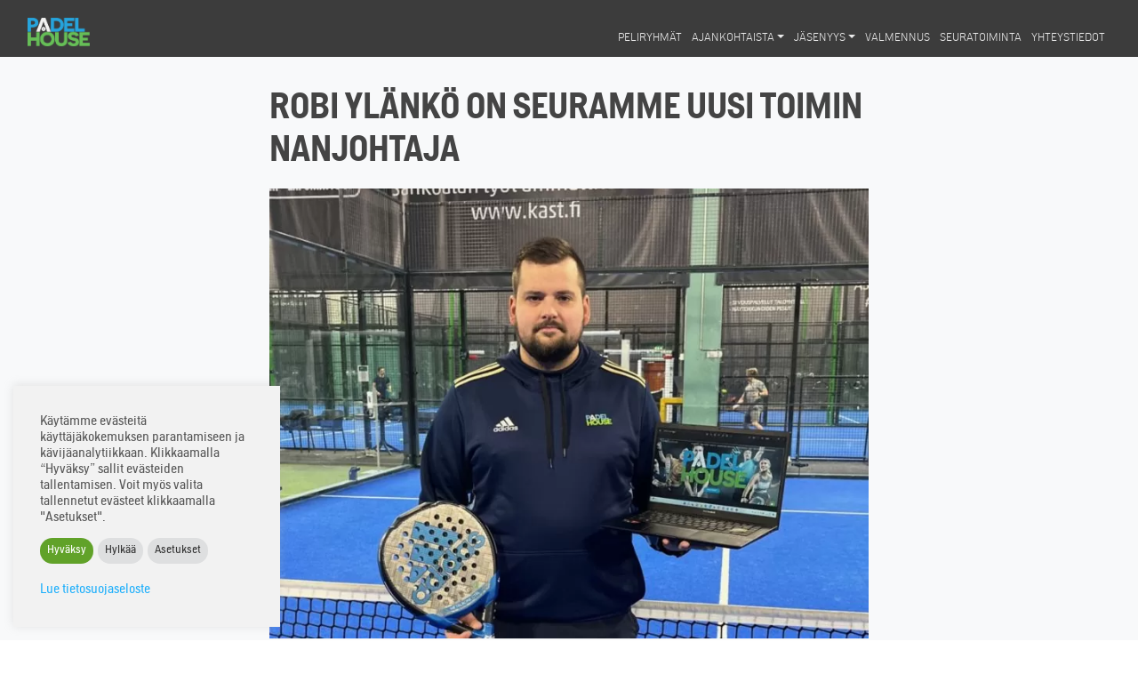

--- FILE ---
content_type: text/html; charset=UTF-8
request_url: https://padelhouse.fi/robi-ylanko-on-seuramme-uusi-toiminnanjohtaja/
body_size: 10089
content:
<!DOCTYPE html>
<html lang="fi" class="no-js" prefix="og: http://ogp.me/ns#" itemscope itemtype="http://schema.org/WebPage">

<head>
	<meta charset="UTF-8" />
	<meta name="viewport" content="width=device-width, initial-scale=1.0, minimum-scale=1.0" />
	<link rel="apple-touch-icon" sizes="180x180" href="/apple-touch-icon.png" />
	<link rel="icon" type="image/png" sizes="32x32" href="/favicon-32x32.png" />
	<link rel="icon" type="image/png" sizes="16x16" href="/favicon-16x16.png" />
	<link rel="manifest" href="/site.webmanifest" />
	<link rel="mask-icon" href="/safari-pinned-tab.svg" color="#1eaffb" />
	<meta name="msapplication-TileColor" content="#1eaffb" />
	<meta name="theme-color" content="#1eaffb" />

		<meta itemprop="name" content="ROBI YLÄNKÖ ON SEURAMME UUSI TOIMINNANJOHTAJA | Padel House" />
	<meta itemprop="description" content="Robi Ylänkö on valittu Padel House ry:n uudeksi toiminnanjohtajaksi.Ylänkö aloittaa työssään tammikuun 1. päivä 2023. Nykyinen toiminnanjohtaja Max Sjövall siirtyy&#8230;Lue lisää" />
	<meta name="description" content="Robi Ylänkö on valittu Padel House ry:n uudeksi toiminnanjohtajaksi.Ylänkö aloittaa työssään tammikuun 1. päivä 2023. Nykyinen toiminnanjohtaja Max Sjövall siirtyy&#8230;Lue lisää" />
	<meta itemprop="image" content="https://padelhouse.fi/wp-content/themes/exercise/img/logo.png" />

	
	<meta name="twitter:card" content="summary" />
		<meta name="twitter:url" content="https://padelhouse.fi" />
	<meta name="twitter:title" content="ROBI YLÄNKÖ ON SEURAMME UUSI TOIMINNANJOHTAJA | Padel House" />
	<meta name="twitter:description" content="Robi Ylänkö on valittu Padel House ry:n uudeksi toiminnanjohtajaksi.Ylänkö aloittaa työssään tammikuun 1. päivä 2023. Nykyinen toiminnanjohtaja Max Sjövall siirtyy&#8230;Lue lisää" />
	<meta name="twitter:image" content="https://padelhouse.fi/wp-content/themes/exercise/img/logo.png" />

	<meta property="og:title" content="ROBI YLÄNKÖ ON SEURAMME UUSI TOIMINNANJOHTAJA | Padel House" />
	<meta property="og:type" content="website" />
	<meta property="og:image" content="https://padelhouse.fi/wp-content/themes/exercise/img/logo.png" />
	<meta property="og:url" content="https://padelhouse.fi" />
	<meta property="og:site_name" content="Padel House" />
	<meta property="og:description" content="Robi Ylänkö on valittu Padel House ry:n uudeksi toiminnanjohtajaksi.Ylänkö aloittaa työssään tammikuun 1. päivä 2023. Nykyinen toiminnanjohtaja Max Sjövall siirtyy&#8230;Lue lisää" />

	<title>ROBI YLÄNKÖ ON SEURAMME UUSI TOIMINNANJOHTAJA &#8211; Padel House</title>
<meta name='robots' content='max-image-preview:large' />
	<style>img:is([sizes="auto" i], [sizes^="auto," i]) { contain-intrinsic-size: 3000px 1500px }</style>
	<style id='classic-theme-styles-inline-css' type='text/css'>
/*! This file is auto-generated */
.wp-block-button__link{color:#fff;background-color:#32373c;border-radius:9999px;box-shadow:none;text-decoration:none;padding:calc(.667em + 2px) calc(1.333em + 2px);font-size:1.125em}.wp-block-file__button{background:#32373c;color:#fff;text-decoration:none}
</style>
<style id='global-styles-inline-css' type='text/css'>
:root{--wp--preset--aspect-ratio--square: 1;--wp--preset--aspect-ratio--4-3: 4/3;--wp--preset--aspect-ratio--3-4: 3/4;--wp--preset--aspect-ratio--3-2: 3/2;--wp--preset--aspect-ratio--2-3: 2/3;--wp--preset--aspect-ratio--16-9: 16/9;--wp--preset--aspect-ratio--9-16: 9/16;--wp--preset--color--black: #000000;--wp--preset--color--cyan-bluish-gray: #abb8c3;--wp--preset--color--white: #ffffff;--wp--preset--color--pale-pink: #f78da7;--wp--preset--color--vivid-red: #cf2e2e;--wp--preset--color--luminous-vivid-orange: #ff6900;--wp--preset--color--luminous-vivid-amber: #fcb900;--wp--preset--color--light-green-cyan: #7bdcb5;--wp--preset--color--vivid-green-cyan: #00d084;--wp--preset--color--pale-cyan-blue: #8ed1fc;--wp--preset--color--vivid-cyan-blue: #0693e3;--wp--preset--color--vivid-purple: #9b51e0;--wp--preset--gradient--vivid-cyan-blue-to-vivid-purple: linear-gradient(135deg,rgba(6,147,227,1) 0%,rgb(155,81,224) 100%);--wp--preset--gradient--light-green-cyan-to-vivid-green-cyan: linear-gradient(135deg,rgb(122,220,180) 0%,rgb(0,208,130) 100%);--wp--preset--gradient--luminous-vivid-amber-to-luminous-vivid-orange: linear-gradient(135deg,rgba(252,185,0,1) 0%,rgba(255,105,0,1) 100%);--wp--preset--gradient--luminous-vivid-orange-to-vivid-red: linear-gradient(135deg,rgba(255,105,0,1) 0%,rgb(207,46,46) 100%);--wp--preset--gradient--very-light-gray-to-cyan-bluish-gray: linear-gradient(135deg,rgb(238,238,238) 0%,rgb(169,184,195) 100%);--wp--preset--gradient--cool-to-warm-spectrum: linear-gradient(135deg,rgb(74,234,220) 0%,rgb(151,120,209) 20%,rgb(207,42,186) 40%,rgb(238,44,130) 60%,rgb(251,105,98) 80%,rgb(254,248,76) 100%);--wp--preset--gradient--blush-light-purple: linear-gradient(135deg,rgb(255,206,236) 0%,rgb(152,150,240) 100%);--wp--preset--gradient--blush-bordeaux: linear-gradient(135deg,rgb(254,205,165) 0%,rgb(254,45,45) 50%,rgb(107,0,62) 100%);--wp--preset--gradient--luminous-dusk: linear-gradient(135deg,rgb(255,203,112) 0%,rgb(199,81,192) 50%,rgb(65,88,208) 100%);--wp--preset--gradient--pale-ocean: linear-gradient(135deg,rgb(255,245,203) 0%,rgb(182,227,212) 50%,rgb(51,167,181) 100%);--wp--preset--gradient--electric-grass: linear-gradient(135deg,rgb(202,248,128) 0%,rgb(113,206,126) 100%);--wp--preset--gradient--midnight: linear-gradient(135deg,rgb(2,3,129) 0%,rgb(40,116,252) 100%);--wp--preset--font-size--small: 13px;--wp--preset--font-size--medium: 20px;--wp--preset--font-size--large: 36px;--wp--preset--font-size--x-large: 42px;--wp--preset--spacing--20: 0.44rem;--wp--preset--spacing--30: 0.67rem;--wp--preset--spacing--40: 1rem;--wp--preset--spacing--50: 1.5rem;--wp--preset--spacing--60: 2.25rem;--wp--preset--spacing--70: 3.38rem;--wp--preset--spacing--80: 5.06rem;--wp--preset--shadow--natural: 6px 6px 9px rgba(0, 0, 0, 0.2);--wp--preset--shadow--deep: 12px 12px 50px rgba(0, 0, 0, 0.4);--wp--preset--shadow--sharp: 6px 6px 0px rgba(0, 0, 0, 0.2);--wp--preset--shadow--outlined: 6px 6px 0px -3px rgba(255, 255, 255, 1), 6px 6px rgba(0, 0, 0, 1);--wp--preset--shadow--crisp: 6px 6px 0px rgba(0, 0, 0, 1);}:where(.is-layout-flex){gap: 0.5em;}:where(.is-layout-grid){gap: 0.5em;}body .is-layout-flex{display: flex;}.is-layout-flex{flex-wrap: wrap;align-items: center;}.is-layout-flex > :is(*, div){margin: 0;}body .is-layout-grid{display: grid;}.is-layout-grid > :is(*, div){margin: 0;}:where(.wp-block-columns.is-layout-flex){gap: 2em;}:where(.wp-block-columns.is-layout-grid){gap: 2em;}:where(.wp-block-post-template.is-layout-flex){gap: 1.25em;}:where(.wp-block-post-template.is-layout-grid){gap: 1.25em;}.has-black-color{color: var(--wp--preset--color--black) !important;}.has-cyan-bluish-gray-color{color: var(--wp--preset--color--cyan-bluish-gray) !important;}.has-white-color{color: var(--wp--preset--color--white) !important;}.has-pale-pink-color{color: var(--wp--preset--color--pale-pink) !important;}.has-vivid-red-color{color: var(--wp--preset--color--vivid-red) !important;}.has-luminous-vivid-orange-color{color: var(--wp--preset--color--luminous-vivid-orange) !important;}.has-luminous-vivid-amber-color{color: var(--wp--preset--color--luminous-vivid-amber) !important;}.has-light-green-cyan-color{color: var(--wp--preset--color--light-green-cyan) !important;}.has-vivid-green-cyan-color{color: var(--wp--preset--color--vivid-green-cyan) !important;}.has-pale-cyan-blue-color{color: var(--wp--preset--color--pale-cyan-blue) !important;}.has-vivid-cyan-blue-color{color: var(--wp--preset--color--vivid-cyan-blue) !important;}.has-vivid-purple-color{color: var(--wp--preset--color--vivid-purple) !important;}.has-black-background-color{background-color: var(--wp--preset--color--black) !important;}.has-cyan-bluish-gray-background-color{background-color: var(--wp--preset--color--cyan-bluish-gray) !important;}.has-white-background-color{background-color: var(--wp--preset--color--white) !important;}.has-pale-pink-background-color{background-color: var(--wp--preset--color--pale-pink) !important;}.has-vivid-red-background-color{background-color: var(--wp--preset--color--vivid-red) !important;}.has-luminous-vivid-orange-background-color{background-color: var(--wp--preset--color--luminous-vivid-orange) !important;}.has-luminous-vivid-amber-background-color{background-color: var(--wp--preset--color--luminous-vivid-amber) !important;}.has-light-green-cyan-background-color{background-color: var(--wp--preset--color--light-green-cyan) !important;}.has-vivid-green-cyan-background-color{background-color: var(--wp--preset--color--vivid-green-cyan) !important;}.has-pale-cyan-blue-background-color{background-color: var(--wp--preset--color--pale-cyan-blue) !important;}.has-vivid-cyan-blue-background-color{background-color: var(--wp--preset--color--vivid-cyan-blue) !important;}.has-vivid-purple-background-color{background-color: var(--wp--preset--color--vivid-purple) !important;}.has-black-border-color{border-color: var(--wp--preset--color--black) !important;}.has-cyan-bluish-gray-border-color{border-color: var(--wp--preset--color--cyan-bluish-gray) !important;}.has-white-border-color{border-color: var(--wp--preset--color--white) !important;}.has-pale-pink-border-color{border-color: var(--wp--preset--color--pale-pink) !important;}.has-vivid-red-border-color{border-color: var(--wp--preset--color--vivid-red) !important;}.has-luminous-vivid-orange-border-color{border-color: var(--wp--preset--color--luminous-vivid-orange) !important;}.has-luminous-vivid-amber-border-color{border-color: var(--wp--preset--color--luminous-vivid-amber) !important;}.has-light-green-cyan-border-color{border-color: var(--wp--preset--color--light-green-cyan) !important;}.has-vivid-green-cyan-border-color{border-color: var(--wp--preset--color--vivid-green-cyan) !important;}.has-pale-cyan-blue-border-color{border-color: var(--wp--preset--color--pale-cyan-blue) !important;}.has-vivid-cyan-blue-border-color{border-color: var(--wp--preset--color--vivid-cyan-blue) !important;}.has-vivid-purple-border-color{border-color: var(--wp--preset--color--vivid-purple) !important;}.has-vivid-cyan-blue-to-vivid-purple-gradient-background{background: var(--wp--preset--gradient--vivid-cyan-blue-to-vivid-purple) !important;}.has-light-green-cyan-to-vivid-green-cyan-gradient-background{background: var(--wp--preset--gradient--light-green-cyan-to-vivid-green-cyan) !important;}.has-luminous-vivid-amber-to-luminous-vivid-orange-gradient-background{background: var(--wp--preset--gradient--luminous-vivid-amber-to-luminous-vivid-orange) !important;}.has-luminous-vivid-orange-to-vivid-red-gradient-background{background: var(--wp--preset--gradient--luminous-vivid-orange-to-vivid-red) !important;}.has-very-light-gray-to-cyan-bluish-gray-gradient-background{background: var(--wp--preset--gradient--very-light-gray-to-cyan-bluish-gray) !important;}.has-cool-to-warm-spectrum-gradient-background{background: var(--wp--preset--gradient--cool-to-warm-spectrum) !important;}.has-blush-light-purple-gradient-background{background: var(--wp--preset--gradient--blush-light-purple) !important;}.has-blush-bordeaux-gradient-background{background: var(--wp--preset--gradient--blush-bordeaux) !important;}.has-luminous-dusk-gradient-background{background: var(--wp--preset--gradient--luminous-dusk) !important;}.has-pale-ocean-gradient-background{background: var(--wp--preset--gradient--pale-ocean) !important;}.has-electric-grass-gradient-background{background: var(--wp--preset--gradient--electric-grass) !important;}.has-midnight-gradient-background{background: var(--wp--preset--gradient--midnight) !important;}.has-small-font-size{font-size: var(--wp--preset--font-size--small) !important;}.has-medium-font-size{font-size: var(--wp--preset--font-size--medium) !important;}.has-large-font-size{font-size: var(--wp--preset--font-size--large) !important;}.has-x-large-font-size{font-size: var(--wp--preset--font-size--x-large) !important;}
:where(.wp-block-post-template.is-layout-flex){gap: 1.25em;}:where(.wp-block-post-template.is-layout-grid){gap: 1.25em;}
:where(.wp-block-columns.is-layout-flex){gap: 2em;}:where(.wp-block-columns.is-layout-grid){gap: 2em;}
:root :where(.wp-block-pullquote){font-size: 1.5em;line-height: 1.6;}
</style>
<link rel='stylesheet' id='wpo_min-header-0-css' href='https://padelhouse.fi/wp-content/cache/wpo-minify/1762344975/assets/wpo-minify-header-3ba03141.min.css' type='text/css' media='all' />
<script type="text/javascript" id="wpo_min-header-0-js-extra">
/* <![CDATA[ */
var Cli_Data = {"nn_cookie_ids":["_gat_gtag_UA_207521161_1","_gid","_ga","_ga_2XM0RBDRM5","cookielawinfo-checkbox-necessary","cookielawinfo-checkbox-functional","cookielawinfo-checkbox-performance","cookielawinfo-checkbox-analytics","cookielawinfo-checkbox-advertisement","cookielawinfo-checkbox-others"],"cookielist":[],"non_necessary_cookies":{"analytics":["_gid","_gat_gtag_UA_207521161_1","_ga_2XM0RBDRM5","_ga"]},"ccpaEnabled":"","ccpaRegionBased":"","ccpaBarEnabled":"","strictlyEnabled":["necessary","obligatoire"],"ccpaType":"gdpr","js_blocking":"1","custom_integration":"","triggerDomRefresh":"","secure_cookies":""};
var cli_cookiebar_settings = {"animate_speed_hide":"500","animate_speed_show":"500","background":"#f2f2f2","border":"#b1a6a6c2","border_on":"","button_1_button_colour":"#61a229","button_1_button_hover":"#4e8221","button_1_link_colour":"#fff","button_1_as_button":"1","button_1_new_win":"","button_2_button_colour":"#333","button_2_button_hover":"#292929","button_2_link_colour":"#444","button_2_as_button":"","button_2_hidebar":"","button_3_button_colour":"#dedfe0","button_3_button_hover":"#b2b2b3","button_3_link_colour":"#333333","button_3_as_button":"1","button_3_new_win":"","button_4_button_colour":"#dedfe0","button_4_button_hover":"#b2b2b3","button_4_link_colour":"#333333","button_4_as_button":"1","button_7_button_colour":"#61a229","button_7_button_hover":"#4e8221","button_7_link_colour":"#fff","button_7_as_button":"1","button_7_new_win":"","font_family":"inherit","header_fix":"","notify_animate_hide":"1","notify_animate_show":"1","notify_div_id":"#cookie-law-info-bar","notify_position_horizontal":"right","notify_position_vertical":"bottom","scroll_close":"","scroll_close_reload":"","accept_close_reload":"","reject_close_reload":"","showagain_tab":"","showagain_background":"#fff","showagain_border":"#000","showagain_div_id":"#cookie-law-info-again","showagain_x_position":"100px","text":"#555555","show_once_yn":"","show_once":"10000","logging_on":"","as_popup":"","popup_overlay":"1","bar_heading_text":"","cookie_bar_as":"widget","popup_showagain_position":"bottom-right","widget_position":"left"};
var log_object = {"ajax_url":"https:\/\/padelhouse.fi\/wp-admin\/admin-ajax.php"};
/* ]]> */
</script>
<script defer type="text/javascript" src="https://padelhouse.fi/wp-content/cache/wpo-minify/1762344975/assets/wpo-minify-header-be2b0a70.min.js" id="wpo_min-header-0-js"></script>
<link rel="canonical" href="https://padelhouse.fi/robi-ylanko-on-seuramme-uusi-toiminnanjohtaja/" />
<link rel='shortlink' href='https://padelhouse.fi/?p=10461' />
<!-- Global site tag (gtag.js) - Google Analytics -->
<script type="text/plain" data-cli-class="cli-blocker-script"  data-cli-script-type="analytics" data-cli-block="true"  data-cli-element-position="head" async src=https://www.googletagmanager.com/gtag/js?id=G-2XM0RBDRM5></script>
<script type="text/plain" data-cli-class="cli-blocker-script"  data-cli-script-type="analytics" data-cli-block="true"  data-cli-element-position="head">
  window.dataLayer = window.dataLayer || [];
  function gtag(){dataLayer.push(arguments);}
  gtag('js', new Date());
 
  gtag('config', 'G-2XM0RBDRM5');
</script>
<script type="text/plain" data-cli-class="cli-blocker-script"  data-cli-script-type="analytics" data-cli-block="true"  data-cli-element-position="head" async src="https://www.googletagmanager.com/gtag/js?id=UA-207521161-1"></script>
<script type="text/plain" data-cli-class="cli-blocker-script"  data-cli-script-type="analytics" data-cli-block="true"  data-cli-element-position="head">
 window.dataLayer = window.dataLayer || [];
 function gtag(){dataLayer.push(arguments);}
 gtag('js', new Date());

 gtag('config', 'UA-207521161-1');
</script><script>(function (w,d,s,o,r,js,fjs) {
w[r]=w[r]||function() {(w[r].q = w[r].q || []).push(arguments)}
w[r]('app', 'II3zrvr_Nr');
if(d.getElementById(o)) return;
js = d.createElement(s), fjs = d.getElementsByTagName(s)[0];
js.id = o; js.src = 'https://embed.trustmary.com/embed.js';
js.async = 1; fjs.parentNode.insertBefore(js, fjs);
}(window, document, 'script', 'trustmary-embed', 'tmary'));
</script><link rel="alternate" type="application/atom+xml" title="Padel House feed" href="https://padelhouse.fi/feed/" />		<style type="text/css" id="wp-custom-css">
			.intro-heading {
  display: none !important;
}
		</style>
		
	
	<script type="text/javascript" async src="https://bot.leadoo.com/bot/dynamic/chat.js?company=e5a87d78"></script>
</head>

<body id="alku" class="post-template-default single single-post postid-10461">
	<a class="sr-only sr-only-focusable skip-link" href="#content">Siirry sisältöön</a>
	<div class="site">
		<header class="masthead">
			<!-- Navigation -->
			<nav class="navbar navbar-expand-lg navbar-dark fixed-top" id="mainNav">
				<div class="container-fluid align-items-stretch">

					<div class="navbar-header page-scroll">
													<a class="navbar-brand" href="https://padelhouse.fi/">Padel House</a>
												<button class="navbar-toggler float-right collapsed" type="button" data-toggle="collapse" data-target="#navbarResponsive" aria-controls="navbarResponsive" aria-expanded="false" aria-label="Valikko">
							<span class="hamburger">
								<span>Valikko</span>
							</span>
						</button>
					</div>

					<div class="collapse navbar-collapse" id="navbarResponsive">
													<ul class="navbar-nav text-uppercase text-right mb-4 mb-lg-0">
								<li class="menu-item menu-item-type-post_type menu-item-object-page menu-item-10172"><a href="https://padelhouse.fi/peliryhmat/">Peliryhmät</a></li>
<li class="menu-item menu-item-type-custom menu-item-object-custom menu-item-has-children menu-item-10196"><a href="#0">Ajankohtaista</a>
<ul class="dropdown-menu">
	<li class="menu-item menu-item-type-post_type menu-item-object-page current_page_parent menu-item-9230"><a href="https://padelhouse.fi/uutiset/">Uutiset</a></li>
</ul>
</li>
<li class="menu-item menu-item-type-custom menu-item-object-custom menu-item-has-children menu-item-12548"><a href="#0">Jäsenyys</a>
<ul class="dropdown-menu">
	<li class="menu-item menu-item-type-post_type menu-item-object-page menu-item-12549"><a href="https://padelhouse.fi/roga-padel-ry/">RoGa&nbsp;Padel ry</a></li>
</ul>
</li>
<li class="menu-item menu-item-type-post_type menu-item-object-page menu-item-10194"><a href="https://padelhouse.fi/valmennus/">Valmennus</a></li>
<li class="menu-item menu-item-type-post_type menu-item-object-page menu-item-7667"><a href="https://padelhouse.fi/seura/">Seuratoiminta</a></li>
<li class="anchor-link menu-item menu-item-type-custom menu-item-object-custom menu-item-7555"><a href="#ota-yhteytta">Yhteystiedot</a></li>
							</ul>
						
					</div>
					<!-- /.navbar-collapse -->
				</div>
				<!-- /.container-fluid -->
			</nav>

					</header>

		<main id="content">
    <section class="bg-light" id="page">
      <div class="container">
		
		<div class="row">
			<article id="post-10461" class="col-12 col-lg-8 mx-md-auto post-10461 post type-post status-publish has-post-thumbnail hentry category-yleinen">
				<h1 class="page-title">ROBI YLÄNKÖ ON SEURAMME UUSI TOIMINNANJOHTAJA</h1>
				<div class="date clearfix">
									</div>
				<img width="768" height="576" src="https://padelhouse.fi/wp-content/uploads/2022/12/Robi-nettisivut-768x576.jpg" class="mb-3 wp-post-image" alt="" decoding="async" fetchpriority="high" />				<div class="entry-summary u-cf">
					
<p>Robi Ylänkö on valittu Padel House ry:n uudeksi toiminnanjohtajaksi.<br>Ylänkö aloittaa työssään tammikuun 1. päivä 2023. Nykyinen toiminnanjohtaja Max Sjövall siirtyy ammattilaispelaajaksi, ja Max jatkaa toiminnanjohtajana Padel House ry:ssä 2022 loppuun ja tammikuusta 2023 Advisor-roolissa uuden toiminnanjohtajan ottaessa vetovastuun.<br><br>Ylänkö on tuttu kasvo seurassamme jo entuudestaan valmentajan roolista ja hän myös jatkaa naisten edustusjoukkueen päävalmentajana.<br>Uuteen rooliin padelin parissa Robi lähtee innoissaan:<br>– Mielenkiinnolla sekä intoa täynnä lähden uuteen haasteeseen toteuttamaan seuran strategiaa. Edellinen toiminnanjohtaja Max Sjövall on tehnyt hienoa työtä edistäessään seuran toimintoja, Ylänkö kertoo ajatuksistaan uuden tehtävän alla.<br><br>Ylänkö näkee tehtävässään tärkeiksi arvoiksi ja lähtökohdiksi avoimuuden, yhdessä tekemisen ja kaikkien seuran toiminnassa mukana olevien ihmisten kuuntelemisen.<br>– Pyrin tuomaan seuraan enenevissä määrin yhdessä tekemisen meininkiä, joka ulottuu seurajohdosta aina pelaajien kotiin asti, uusi toiminnanjohtaja visioi ja jatkaa:<br>– Padel House on hieno yhteisö, jolla on vahva osa Suomen padelyhteisössä. Tätä lähdetään kehittämään edelleen tarjoamalla kaikille laatua harrastamiseen, unohtamatta laadukasta junioritoimintaa. Kentillä nähdään!, Ylänkö päättää.<br><br>Padel House ry on espoolainen padelseura, joka on perustettu toukokuussa 2019. Seura liittyi samana vuonna Suomen Padelliiton jäseneksi. Seurassa oli vuoden 2022 joulukuussa yli 1 500 jäsentä ja on jäsenmäärältään Suomen suurin padelseura. Seura järjestää toimintansa Padel House Oy:n omistamilla kentillä Espoon Kerassa.</p>
				</div>
			</article>
		</div>

		
		
	  </div>
	</section>

    <section id="ota-yhteytta" class="bg-lighter-dark p-0">
    	<script type="text/javascript" async src="https://bot.leadoo.com/bot/visual.js?code=ZGU97gVh#seamless"></script>
    </section>
    </main>

    <footer class="bg-dark pt-4 pb-5">
    	<div class="container">
    		<div class="row">

    			<div class="col-12 col-sm-4">
    				    						<h4 class="h5 border-bottom">Yhteystiedot</h4>
    						<ul class="list-unstyled">
    							<li class="text-uppercase">Padel House</li><li>Y-2980869-5</li><li><a href="https://g.page/padelhousefinland" data-toggle="tooltip" data-placement="auto" data-original-title="Padel House kartalla" rel="nofollow noopener noreferrer" tabindex="-1" target="_blank">Karantie 4, Espoo</a></li><li><a href="tel:0401812391">040 181 2391</a></li><li><a href="mailto:&#105;nf&#111;&#64;&#112;a&#100;el&#104;&#111;&#117;s&#101;.fi">in&#102;&#111;&#64;&#112;&#97;&#100;&#101;&#108;ho&#117;&#115;e&#46;f&#105;</a></li>    						</ul>
    				    			</div>

    			<div class="col-xs-12 col-sm-4">
    				    					<h4 class="h5 border-bottom">Some</h4>
    					<ul class="list-unstyled flex social-buttons">
    						<li><a class="before" title="Facebook" data-toggle="tooltip" data-placement="auto" data-original-title="Facebook" rel="nofollow noopener noreferrer" target="_blank" href="https://facebook.com/padelhousefinland"><span>Facebook</span></a></li><li><a class="before" title="Instagram" data-toggle="tooltip" data-placement="auto" data-original-title="Instagram" rel="nofollow noopener noreferrer" target="_blank" href="https://instagram.com/padelhousefinland"><span>Instagram</span></a></li>    					</ul>
    				    			</div>

    			<div class="col-xs-12 col-sm-4">
    				<h4 class="h5 border-bottom">Tietosuoja</h4>
    				<ul class="list-unstyled">
    					    						<li><a href="https://padelhouse.fi/tietosuojaseloste-2/" class="modallink-lg" data-toggle="modal" data-target="#modal-lg" data-backdrop="true" rel="nofollow" tabindex="-1">Tietosuojaseloste</a></li>
    					    				</ul>
    			</div>
    		</div>
    	</div>
    </footer>

    </div>

    <div class="modal fade" id="modalframe" tabindex="-1" role="dialog" aria-hidden="true">
    	<div class="modal-dialog modal-dialog-scrollable" role="document">
    		<div class="modal-content shadow">
    			<div class="modal-header">
    				<button type="button" class="close" data-dismiss="modal" aria-label="Sulje">
    					<span aria-hidden="true">&times;</span>
    				</button>
    			</div>
    			<div class="modal-body" id="modalbody">
    			</div>
    		</div>
    	</div>
    </div>
    <div class="modal fade" id="modal-lg" tabindex="-1" role="dialog" aria-hidden="true">
    	<div class="modal-dialog modal-dialog-scrollable modal-lg" role="document">
    		<div class="modal-content shadow">
    			<div class="modal-header">
    				<button type="button" class="close" data-dismiss="modal" aria-label="Sulje">
    					<span aria-hidden="true">&times;</span>
    				</button>
    			</div>
    			<div class="modal-body" id="modalbody-lg">
    				<div id="internal"></div>
    			</div>
    		</div>
    	</div>
    </div>
    <!--googleoff: all--><div id="cookie-law-info-bar" data-nosnippet="true"><span><div class="cli-bar-container cli-style-v2"><div class="cli-bar-message">Käytämme evästeitä käyttäjäkokemuksen parantamiseen ja kävijäanalytiikkaan. Klikkaamalla “Hyväksy” sallit evästeiden tallentamisen. Voit myös valita tallennetut evästeet klikkaamalla "Asetukset".</div><div class="cli-bar-btn_container"><a role='button' data-cli_action="accept" id="cookie_action_close_header" class="medium cli-plugin-button cli-plugin-main-button cookie_action_close_header cli_action_button wt-cli-accept-btn" style="margin:0">Hyväksy</a><a role='button' id="cookie_action_close_header_reject" class="medium cli-plugin-button cli-plugin-main-button cookie_action_close_header_reject cli_action_button wt-cli-reject-btn" data-cli_action="reject">Hylkää</a><a role='button' class="medium cli-plugin-button cli-plugin-main-button cli_settings_button">Asetukset</a><a href="https://padelhouse.fi/tietosuojaseloste-2/" id="CONSTANT_OPEN_URL" target="_blank" class="cli-plugin-main-link" style="margin:1rem 0 0">Lue tietosuojaseloste</a></div></div></span></div><div id="cookie-law-info-again" data-nosnippet="true"><span id="cookie_hdr_showagain">Muokkaa tallennettuja evästeitä.</span></div><div class="cli-modal" data-nosnippet="true" id="cliSettingsPopup" tabindex="-1" role="dialog" aria-labelledby="cliSettingsPopup" aria-hidden="true">
  <div class="cli-modal-dialog" role="document">
	<div class="cli-modal-content cli-bar-popup">
		  <button type="button" class="cli-modal-close" id="cliModalClose">
			<svg class="" viewBox="0 0 24 24"><path d="M19 6.41l-1.41-1.41-5.59 5.59-5.59-5.59-1.41 1.41 5.59 5.59-5.59 5.59 1.41 1.41 5.59-5.59 5.59 5.59 1.41-1.41-5.59-5.59z"></path><path d="M0 0h24v24h-24z" fill="none"></path></svg>
			<span class="wt-cli-sr-only">Sulje</span>
		  </button>
		  <div class="cli-modal-body">
			<div class="cli-container-fluid cli-tab-container">
	<div class="cli-row">
		<div class="cli-col-12 cli-align-items-stretch cli-px-0">
			<div class="cli-privacy-overview">
				<h4>Evästeistä</h4>				<div class="cli-privacy-content">
					<div class="cli-privacy-content-text">Tämä verkkosivusto käyttää evästeitä parantaakseen käyttökokemustasi. Näistä tarpeellisiksi luokitellut evästeet tallennetaan selaimeesi, koska ne ovat välttämättömiä verkkosivuston perustoiminnoille. Käytämme myös kolmannen osapuolen evästeitä, jotka auttavat meitä analysoimaan ja ymmärtämään, miten käytät tätä verkkosivustoa. Nämä evästeet tallennetaan selaimeesi vain suostumuksellasi. Sinulla on myös mahdollisuus kieltäytyä näistä evästeistä. Joidenkin evästeiden poistaminen käytöstä voi kuitenkin vaikuttaa selauskokemukseesi.</div>
				</div>
				<a class="cli-privacy-readmore" aria-label="Näytä lisää" role="button" data-readmore-text="Näytä lisää" data-readless-text="Näytä vähemmän"></a>			</div>
		</div>
		<div class="cli-col-12 cli-align-items-stretch cli-px-0 cli-tab-section-container">
												<div class="cli-tab-section">
						<div class="cli-tab-header">
							<a role="button" tabindex="0" class="cli-nav-link cli-settings-mobile" data-target="necessary" data-toggle="cli-toggle-tab">
								Tarvittavat							</a>
															<div class="wt-cli-necessary-checkbox">
									<input type="checkbox" class="cli-user-preference-checkbox"  id="wt-cli-checkbox-necessary" data-id="checkbox-necessary" checked="checked"  />
									<label class="form-check-label" for="wt-cli-checkbox-necessary">Tarvittavat</label>
								</div>
								<span class="cli-necessary-caption">Aina käytössä</span>
													</div>
						<div class="cli-tab-content">
							<div class="cli-tab-pane cli-fade" data-id="necessary">
								<div class="wt-cli-cookie-description">
									Tarvittavat evästeet ovat ehdottoman välttämättömiä verkkosivuston moitteettoman toiminnan kannalta. Nämä evästeet varmistavat verkkosivuston perustoiminnot ja suojausominaisuudet nimettömästi.
<table class="cookielawinfo-row-cat-table cookielawinfo-winter"><thead><tr><th class="cookielawinfo-column-1">Evästeet</th><th class="cookielawinfo-column-3">Kesto</th><th class="cookielawinfo-column-4">Kuvaus</th></tr></thead><tbody><tr class="cookielawinfo-row"><td class="cookielawinfo-column-1">cookielawinfo-checkbox-advertisement</td><td class="cookielawinfo-column-3">1 year</td><td class="cookielawinfo-column-4">Tämän evästeen asensi GDPR Cookie Consent -lisäosa tallentamaan käyttäjän suostumus evästeisiin luokassa "Mainostaminen".</td></tr><tr class="cookielawinfo-row"><td class="cookielawinfo-column-1">cookielawinfo-checkbox-analytics</td><td class="cookielawinfo-column-3">1 year</td><td class="cookielawinfo-column-4">Tämän evästeen asensi GDPR Cookie Consent -lisäosa tallentamaan käyttäjän suostumus evästeisiin luokassa "Analytiikka".</td></tr><tr class="cookielawinfo-row"><td class="cookielawinfo-column-1">cookielawinfo-checkbox-necessary</td><td class="cookielawinfo-column-3">1 year</td><td class="cookielawinfo-column-4">Tämän evästeen asensi GDPR Cookie Consent -lisäosa tallentamaan käyttäjän suostumus evästeisiin luokassa "Tarvittavat".</td></tr><tr class="cookielawinfo-row"><td class="cookielawinfo-column-1">cookielawinfo-checkbox-others</td><td class="cookielawinfo-column-3">1 year</td><td class="cookielawinfo-column-4">Tämän evästeen asensi GDPR Cookie Consent -lisäosa tallentamaan käyttäjän suostumus evästeisiin luokassa "Muut".</td></tr><tr class="cookielawinfo-row"><td class="cookielawinfo-column-1">cookielawinfo-checkbox-performance</td><td class="cookielawinfo-column-3">1 year</td><td class="cookielawinfo-column-4">Tämän evästeen asensi GDPR Cookie Consent -lisäosa tallentamaan käyttäjän suostumus evästeisiin luokassa "Suorituskyky".</td></tr></tbody></table>								</div>
							</div>
						</div>
					</div>
																	<div class="cli-tab-section">
						<div class="cli-tab-header">
							<a role="button" tabindex="0" class="cli-nav-link cli-settings-mobile" data-target="functional" data-toggle="cli-toggle-tab">
								Toiminnalliset							</a>
															<div class="cli-switch">
									<input type="checkbox" id="wt-cli-checkbox-functional" class="cli-user-preference-checkbox"  data-id="checkbox-functional" />
									<label for="wt-cli-checkbox-functional" class="cli-slider" data-cli-enable="Käytössä" data-cli-disable="Pois käytöstä"><span class="wt-cli-sr-only">Toiminnalliset</span></label>
								</div>
													</div>
						<div class="cli-tab-content">
							<div class="cli-tab-pane cli-fade" data-id="functional">
								<div class="wt-cli-cookie-description">
									Toiminnalliset evästeet auttavat suorittamaan tiettyjä toimintoja, kuten verkkosivuston sisällön jakamisen sosiaalisen median alustoilla, palautteen keräämisen ja muiden kolmansien osapuolten ominaisuuksien.
								</div>
							</div>
						</div>
					</div>
																	<div class="cli-tab-section">
						<div class="cli-tab-header">
							<a role="button" tabindex="0" class="cli-nav-link cli-settings-mobile" data-target="performance" data-toggle="cli-toggle-tab">
								Suorituskyky							</a>
															<div class="cli-switch">
									<input type="checkbox" id="wt-cli-checkbox-performance" class="cli-user-preference-checkbox"  data-id="checkbox-performance" />
									<label for="wt-cli-checkbox-performance" class="cli-slider" data-cli-enable="Käytössä" data-cli-disable="Pois käytöstä"><span class="wt-cli-sr-only">Suorituskyky</span></label>
								</div>
													</div>
						<div class="cli-tab-content">
							<div class="cli-tab-pane cli-fade" data-id="performance">
								<div class="wt-cli-cookie-description">
									Suorituskykyevästeitä käytetään verkkosivuston keskeisten suorituskykyindeksien ymmärtämiseen ja analysointiin, mikä auttaa parantamaan käyttäjäkokemusta kävijöille.
								</div>
							</div>
						</div>
					</div>
																	<div class="cli-tab-section">
						<div class="cli-tab-header">
							<a role="button" tabindex="0" class="cli-nav-link cli-settings-mobile" data-target="analytics" data-toggle="cli-toggle-tab">
								Analytiikka							</a>
															<div class="cli-switch">
									<input type="checkbox" id="wt-cli-checkbox-analytics" class="cli-user-preference-checkbox"  data-id="checkbox-analytics" checked='checked' />
									<label for="wt-cli-checkbox-analytics" class="cli-slider" data-cli-enable="Käytössä" data-cli-disable="Pois käytöstä"><span class="wt-cli-sr-only">Analytiikka</span></label>
								</div>
													</div>
						<div class="cli-tab-content">
							<div class="cli-tab-pane cli-fade" data-id="analytics">
								<div class="wt-cli-cookie-description">
									Analyyttikkaevästeitä käytetään ymmärtämään, miten kävijät ovat vuorovaikutuksessa verkkosivuston kanssa. Nämä evästeet auttavat antamaan tietoja kävijöiden määrästä, poistumisprosentista, liikenteen lähteestä jne.
<table class="cookielawinfo-row-cat-table cookielawinfo-winter"><thead><tr><th class="cookielawinfo-column-1">Evästeet</th><th class="cookielawinfo-column-3">Kesto</th><th class="cookielawinfo-column-4">Kuvaus</th></tr></thead><tbody><tr class="cookielawinfo-row"><td class="cookielawinfo-column-1">_ga</td><td class="cookielawinfo-column-3">2 years</td><td class="cookielawinfo-column-4">Google Analyticsin asentama _ga -eväste laskee kävijä-, istunto- ja kampanjatiedot ja seuraa myös sivuston käyttöä sivuston analytiikkaraporttia varten. Eväste tallentaa tietoja nimettömästi ja antaa satunnaisesti luodun numeron yksilöivien vierailijoiden tunnistamiseksi.</td></tr><tr class="cookielawinfo-row"><td class="cookielawinfo-column-1">_ga_2XM0RBDRM5</td><td class="cookielawinfo-column-3">2 years</td><td class="cookielawinfo-column-4">Tämän evästeen asensi Google Analytics.</td></tr><tr class="cookielawinfo-row"><td class="cookielawinfo-column-1">_gat_gtag_UA_207521161_1</td><td class="cookielawinfo-column-3">1 minute</td><td class="cookielawinfo-column-4">Tämä eväste on Googlen asettama ja sitä käytetään käyttäjien erottamiseen.</td></tr><tr class="cookielawinfo-row"><td class="cookielawinfo-column-1">_gid</td><td class="cookielawinfo-column-3">1 day</td><td class="cookielawinfo-column-4">Google Analyticsin asentama _gid -eväste tallentaa tietoja siitä, miten kävijät käyttävät verkkosivustoa, ja luo samalla analytiikkaraportin sivuston suorituskyvystä. Osa kerättävistä tiedoista sisältää kävijöiden määrän, lähteen ja sivut, joilla he vierailevat nimettömästi.</td></tr></tbody></table>								</div>
							</div>
						</div>
					</div>
																	<div class="cli-tab-section">
						<div class="cli-tab-header">
							<a role="button" tabindex="0" class="cli-nav-link cli-settings-mobile" data-target="advertisement" data-toggle="cli-toggle-tab">
								Mainostaminen							</a>
															<div class="cli-switch">
									<input type="checkbox" id="wt-cli-checkbox-advertisement" class="cli-user-preference-checkbox"  data-id="checkbox-advertisement" />
									<label for="wt-cli-checkbox-advertisement" class="cli-slider" data-cli-enable="Käytössä" data-cli-disable="Pois käytöstä"><span class="wt-cli-sr-only">Mainostaminen</span></label>
								</div>
													</div>
						<div class="cli-tab-content">
							<div class="cli-tab-pane cli-fade" data-id="advertisement">
								<div class="wt-cli-cookie-description">
									Mainosevästeitä käytetään tarjoamaan kävijöille osuvia mainoksia ja markkinointikampanjoita. Nämä evästeet seuraavat kävijöitä eri sivustoilla ja keräävät tietoja räätälöityjen mainosten tarjoamiseksi.
								</div>
							</div>
						</div>
					</div>
																	<div class="cli-tab-section">
						<div class="cli-tab-header">
							<a role="button" tabindex="0" class="cli-nav-link cli-settings-mobile" data-target="others" data-toggle="cli-toggle-tab">
								Muut							</a>
															<div class="cli-switch">
									<input type="checkbox" id="wt-cli-checkbox-others" class="cli-user-preference-checkbox"  data-id="checkbox-others" />
									<label for="wt-cli-checkbox-others" class="cli-slider" data-cli-enable="Käytössä" data-cli-disable="Pois käytöstä"><span class="wt-cli-sr-only">Muut</span></label>
								</div>
													</div>
						<div class="cli-tab-content">
							<div class="cli-tab-pane cli-fade" data-id="others">
								<div class="wt-cli-cookie-description">
									Muut luokittelemattomat evästeet ovat niitä, joita analysoidaan ja joita ei ole vielä luokiteltu toiseen luokkaan.
<table class="cookielawinfo-row-cat-table cookielawinfo-winter"><thead><tr><th class="cookielawinfo-column-1">Evästeet</th><th class="cookielawinfo-column-3">Kesto</th><th class="cookielawinfo-column-4">Kuvaus</th></tr></thead><tbody><tr class="cookielawinfo-row"><td class="cookielawinfo-column-1">cookielawinfo-checkbox-functional</td><td class="cookielawinfo-column-3">1 year</td><td class="cookielawinfo-column-4">Tämän evästeen asensi GDPR Cookie Consent -lisäosa tallentamaan käyttäjän suostumus evästeisiin luokassa "Toiminnallinen".</td></tr></tbody></table>								</div>
							</div>
						</div>
					</div>
										</div>
	</div>
</div>
		  </div>
		  <div class="cli-modal-footer">
			<div class="wt-cli-element cli-container-fluid cli-tab-container">
				<div class="cli-row">
					<div class="cli-col-12 cli-align-items-stretch cli-px-0">
						<div class="cli-tab-footer wt-cli-privacy-overview-actions">
						
															<a id="wt-cli-privacy-save-btn" role="button" tabindex="0" data-cli-action="accept" class="wt-cli-privacy-btn cli_setting_save_button wt-cli-privacy-accept-btn cli-btn">TALLENNA JA HYVÄKSY</a>
													</div>
												<div class="wt-cli-ckyes-footer-section">
							<div class="wt-cli-ckyes-brand-logo">Powered by <a href="https://www.cookieyes.com/"><img src="https://padelhouse.fi/wp-content/plugins/cookie-law-info/legacy/public/images/logo-cookieyes.svg" alt="CookieYes Logo"></a></div>
						</div>
						
					</div>
				</div>
			</div>
		</div>
	</div>
  </div>
</div>
<div class="cli-modal-backdrop cli-fade cli-settings-overlay"></div>
<div class="cli-modal-backdrop cli-fade cli-popupbar-overlay"></div>
<!--googleon: all--><link rel='stylesheet' id='wpo_min-footer-0-css' href='https://padelhouse.fi/wp-content/cache/wpo-minify/1762344975/assets/wpo-minify-footer-998b12a8.min.css' type='text/css' media='all' />
<script defer type="text/javascript" src="https://padelhouse.fi/wp-content/cache/wpo-minify/1762344975/assets/wpo-minify-footer-db210f56.min.js" id="wpo_min-footer-0-js"></script>
<script>!function(e){"use strict";var t=function(t,n,o,r){function i(e){return l.body?e():void setTimeout(function(){i(e)})}function d(){s.addEventListener&&s.removeEventListener("load",d),s.media=o||"all"}var a,l=e.document,s=l.createElement("link");if(n)a=n;else{var f=(l.body||l.getElementsByTagName("head")[0]).childNodes;a=f[f.length-1]}var u=l.styleSheets;if(r)for(var c in r)r.hasOwnProperty(c)&&s.setAttribute(c,r[c]);s.rel="stylesheet",s.href=t,s.media="only x",i(function(){a.parentNode.insertBefore(s,n?a:a.nextSibling)});var v=function(e){for(var t=s.href,n=u.length;n--;)if(u[n].href===t)return e();setTimeout(function(){v(e)})};return s.addEventListener&&s.addEventListener("load",d),s.onloadcssdefined=v,v(d),s};"undefined"!=typeof exports?exports.loadCSS=t:e.loadCSS=t}("undefined"!=typeof global?global:this);</script>
    </body>

    </html>
<!-- Cached by WP-Optimize (gzip) - https://teamupdraft.com/wp-optimize/ - Last modified: 22.1.2026 7.00 (Europe/Helsinki UTC:2) -->
